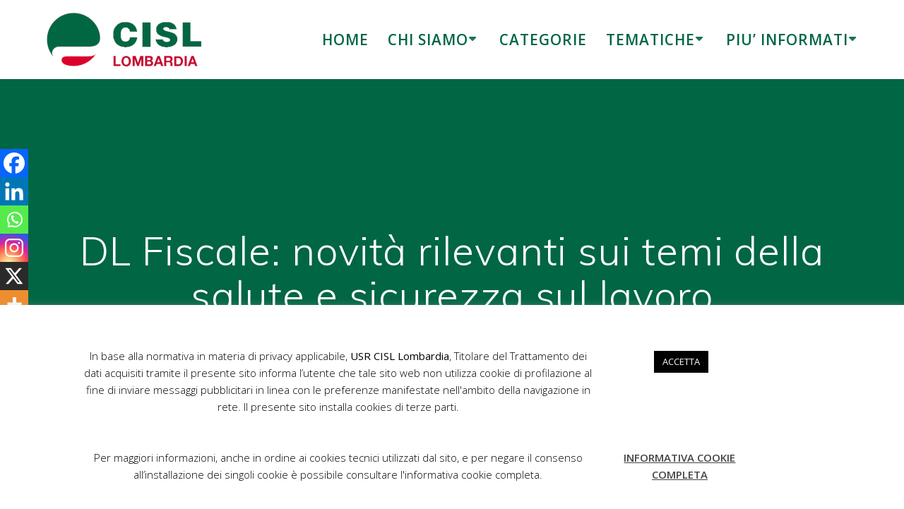

--- FILE ---
content_type: text/html; charset=UTF-8
request_url: https://www.lombardia.cisl.it/dl-fiscale-novita-rilevanti-sui-temi-della-salute-e-sicurezza-sul-lavoro/
body_size: 21186
content:
<!DOCTYPE html>
<html lang="it-IT">
<head>
    <meta charset="UTF-8">
    <meta name="viewport" content="width=device-width, initial-scale=1">
    <link rel="profile" href="http://gmpg.org/xfn/11">

	    <script>
        (function (exports, d) {
            var _isReady = false,
                _event,
                _fns = [];

            function onReady(event) {
                d.removeEventListener("DOMContentLoaded", onReady);
                _isReady = true;
                _event = event;
                _fns.forEach(function (_fn) {
                    var fn = _fn[0],
                        context = _fn[1];
                    fn.call(context || exports, window.jQuery);
                });
            }

            function onReadyIe(event) {
                if (d.readyState === "complete") {
                    d.detachEvent("onreadystatechange", onReadyIe);
                    _isReady = true;
                    _event = event;
                    _fns.forEach(function (_fn) {
                        var fn = _fn[0],
                            context = _fn[1];
                        fn.call(context || exports, event);
                    });
                }
            }

            d.addEventListener && d.addEventListener("DOMContentLoaded", onReady) ||
            d.attachEvent && d.attachEvent("onreadystatechange", onReadyIe);

            function domReady(fn, context) {
                if (_isReady) {
                    fn.call(context, _event);
                }

                _fns.push([fn, context]);
            }

            exports.mesmerizeDomReady = domReady;
        })(window, document);
    </script>
	<title>DL Fiscale: novità rilevanti sui temi della salute e sicurezza sul lavoro &#8211; CISL Lombardia</title>
<meta name='robots' content='max-image-preview:large' />
<script type="text/javascript">
/* <![CDATA[ */
window.koko_analytics = {"url":"https:\/\/www.lombardia.cisl.it\/koko-analytics-collect.php","site_url":"https:\/\/www.lombardia.cisl.it","post_id":28854,"path":"\/dl-fiscale-novita-rilevanti-sui-temi-della-salute-e-sicurezza-sul-lavoro\/","method":"cookie","use_cookie":true};
/* ]]> */
</script>
<link rel='dns-prefetch' href='//cdn.jsdelivr.net' />
<link rel='dns-prefetch' href='//fonts.googleapis.com' />
<link rel="alternate" type="application/rss+xml" title="CISL Lombardia &raquo; Feed" href="https://www.lombardia.cisl.it/feed/" />
<link rel="alternate" type="application/rss+xml" title="CISL Lombardia &raquo; Feed dei commenti" href="https://www.lombardia.cisl.it/comments/feed/" />
<link rel="alternate" title="oEmbed (JSON)" type="application/json+oembed" href="https://www.lombardia.cisl.it/wp-json/oembed/1.0/embed?url=https%3A%2F%2Fwww.lombardia.cisl.it%2Fdl-fiscale-novita-rilevanti-sui-temi-della-salute-e-sicurezza-sul-lavoro%2F" />
<link rel="alternate" title="oEmbed (XML)" type="text/xml+oembed" href="https://www.lombardia.cisl.it/wp-json/oembed/1.0/embed?url=https%3A%2F%2Fwww.lombardia.cisl.it%2Fdl-fiscale-novita-rilevanti-sui-temi-della-salute-e-sicurezza-sul-lavoro%2F&#038;format=xml" />
<style id='wp-img-auto-sizes-contain-inline-css' type='text/css'>
img:is([sizes=auto i],[sizes^="auto," i]){contain-intrinsic-size:3000px 1500px}
/*# sourceURL=wp-img-auto-sizes-contain-inline-css */
</style>
<link rel='stylesheet' id='embed-pdf-viewer-css' href='https://www.lombardia.cisl.it/wp-content/plugins/embed-pdf-viewer/css/embed-pdf-viewer.css?ver=2.4.6' type='text/css' media='screen' />
<link rel='stylesheet' id='pt-cv-public-style-css' href='https://www.lombardia.cisl.it/wp-content/plugins/content-views-query-and-display-post-page/public/assets/css/cv.css?ver=4.2.1' type='text/css' media='all' />
<style id='wp-emoji-styles-inline-css' type='text/css'>

	img.wp-smiley, img.emoji {
		display: inline !important;
		border: none !important;
		box-shadow: none !important;
		height: 1em !important;
		width: 1em !important;
		margin: 0 0.07em !important;
		vertical-align: -0.1em !important;
		background: none !important;
		padding: 0 !important;
	}
/*# sourceURL=wp-emoji-styles-inline-css */
</style>
<style id='wp-block-library-inline-css' type='text/css'>
:root{--wp-block-synced-color:#7a00df;--wp-block-synced-color--rgb:122,0,223;--wp-bound-block-color:var(--wp-block-synced-color);--wp-editor-canvas-background:#ddd;--wp-admin-theme-color:#007cba;--wp-admin-theme-color--rgb:0,124,186;--wp-admin-theme-color-darker-10:#006ba1;--wp-admin-theme-color-darker-10--rgb:0,107,160.5;--wp-admin-theme-color-darker-20:#005a87;--wp-admin-theme-color-darker-20--rgb:0,90,135;--wp-admin-border-width-focus:2px}@media (min-resolution:192dpi){:root{--wp-admin-border-width-focus:1.5px}}.wp-element-button{cursor:pointer}:root .has-very-light-gray-background-color{background-color:#eee}:root .has-very-dark-gray-background-color{background-color:#313131}:root .has-very-light-gray-color{color:#eee}:root .has-very-dark-gray-color{color:#313131}:root .has-vivid-green-cyan-to-vivid-cyan-blue-gradient-background{background:linear-gradient(135deg,#00d084,#0693e3)}:root .has-purple-crush-gradient-background{background:linear-gradient(135deg,#34e2e4,#4721fb 50%,#ab1dfe)}:root .has-hazy-dawn-gradient-background{background:linear-gradient(135deg,#faaca8,#dad0ec)}:root .has-subdued-olive-gradient-background{background:linear-gradient(135deg,#fafae1,#67a671)}:root .has-atomic-cream-gradient-background{background:linear-gradient(135deg,#fdd79a,#004a59)}:root .has-nightshade-gradient-background{background:linear-gradient(135deg,#330968,#31cdcf)}:root .has-midnight-gradient-background{background:linear-gradient(135deg,#020381,#2874fc)}:root{--wp--preset--font-size--normal:16px;--wp--preset--font-size--huge:42px}.has-regular-font-size{font-size:1em}.has-larger-font-size{font-size:2.625em}.has-normal-font-size{font-size:var(--wp--preset--font-size--normal)}.has-huge-font-size{font-size:var(--wp--preset--font-size--huge)}.has-text-align-center{text-align:center}.has-text-align-left{text-align:left}.has-text-align-right{text-align:right}.has-fit-text{white-space:nowrap!important}#end-resizable-editor-section{display:none}.aligncenter{clear:both}.items-justified-left{justify-content:flex-start}.items-justified-center{justify-content:center}.items-justified-right{justify-content:flex-end}.items-justified-space-between{justify-content:space-between}.screen-reader-text{border:0;clip-path:inset(50%);height:1px;margin:-1px;overflow:hidden;padding:0;position:absolute;width:1px;word-wrap:normal!important}.screen-reader-text:focus{background-color:#ddd;clip-path:none;color:#444;display:block;font-size:1em;height:auto;left:5px;line-height:normal;padding:15px 23px 14px;text-decoration:none;top:5px;width:auto;z-index:100000}html :where(.has-border-color){border-style:solid}html :where([style*=border-top-color]){border-top-style:solid}html :where([style*=border-right-color]){border-right-style:solid}html :where([style*=border-bottom-color]){border-bottom-style:solid}html :where([style*=border-left-color]){border-left-style:solid}html :where([style*=border-width]){border-style:solid}html :where([style*=border-top-width]){border-top-style:solid}html :where([style*=border-right-width]){border-right-style:solid}html :where([style*=border-bottom-width]){border-bottom-style:solid}html :where([style*=border-left-width]){border-left-style:solid}html :where(img[class*=wp-image-]){height:auto;max-width:100%}:where(figure){margin:0 0 1em}html :where(.is-position-sticky){--wp-admin--admin-bar--position-offset:var(--wp-admin--admin-bar--height,0px)}@media screen and (max-width:600px){html :where(.is-position-sticky){--wp-admin--admin-bar--position-offset:0px}}

/*# sourceURL=wp-block-library-inline-css */
</style><style id='wp-block-paragraph-inline-css' type='text/css'>
.is-small-text{font-size:.875em}.is-regular-text{font-size:1em}.is-large-text{font-size:2.25em}.is-larger-text{font-size:3em}.has-drop-cap:not(:focus):first-letter{float:left;font-size:8.4em;font-style:normal;font-weight:100;line-height:.68;margin:.05em .1em 0 0;text-transform:uppercase}body.rtl .has-drop-cap:not(:focus):first-letter{float:none;margin-left:.1em}p.has-drop-cap.has-background{overflow:hidden}:root :where(p.has-background){padding:1.25em 2.375em}:where(p.has-text-color:not(.has-link-color)) a{color:inherit}p.has-text-align-left[style*="writing-mode:vertical-lr"],p.has-text-align-right[style*="writing-mode:vertical-rl"]{rotate:180deg}
/*# sourceURL=https://www.lombardia.cisl.it/wp-includes/blocks/paragraph/style.min.css */
</style>
<style id='wp-block-separator-inline-css' type='text/css'>
@charset "UTF-8";.wp-block-separator{border:none;border-top:2px solid}:root :where(.wp-block-separator.is-style-dots){height:auto;line-height:1;text-align:center}:root :where(.wp-block-separator.is-style-dots):before{color:currentColor;content:"···";font-family:serif;font-size:1.5em;letter-spacing:2em;padding-left:2em}.wp-block-separator.is-style-dots{background:none!important;border:none!important}
/*# sourceURL=https://www.lombardia.cisl.it/wp-includes/blocks/separator/style.min.css */
</style>
<style id='global-styles-inline-css' type='text/css'>
:root{--wp--preset--aspect-ratio--square: 1;--wp--preset--aspect-ratio--4-3: 4/3;--wp--preset--aspect-ratio--3-4: 3/4;--wp--preset--aspect-ratio--3-2: 3/2;--wp--preset--aspect-ratio--2-3: 2/3;--wp--preset--aspect-ratio--16-9: 16/9;--wp--preset--aspect-ratio--9-16: 9/16;--wp--preset--color--black: #000000;--wp--preset--color--cyan-bluish-gray: #abb8c3;--wp--preset--color--white: #ffffff;--wp--preset--color--pale-pink: #f78da7;--wp--preset--color--vivid-red: #cf2e2e;--wp--preset--color--luminous-vivid-orange: #ff6900;--wp--preset--color--luminous-vivid-amber: #fcb900;--wp--preset--color--light-green-cyan: #7bdcb5;--wp--preset--color--vivid-green-cyan: #00d084;--wp--preset--color--pale-cyan-blue: #8ed1fc;--wp--preset--color--vivid-cyan-blue: #0693e3;--wp--preset--color--vivid-purple: #9b51e0;--wp--preset--gradient--vivid-cyan-blue-to-vivid-purple: linear-gradient(135deg,rgb(6,147,227) 0%,rgb(155,81,224) 100%);--wp--preset--gradient--light-green-cyan-to-vivid-green-cyan: linear-gradient(135deg,rgb(122,220,180) 0%,rgb(0,208,130) 100%);--wp--preset--gradient--luminous-vivid-amber-to-luminous-vivid-orange: linear-gradient(135deg,rgb(252,185,0) 0%,rgb(255,105,0) 100%);--wp--preset--gradient--luminous-vivid-orange-to-vivid-red: linear-gradient(135deg,rgb(255,105,0) 0%,rgb(207,46,46) 100%);--wp--preset--gradient--very-light-gray-to-cyan-bluish-gray: linear-gradient(135deg,rgb(238,238,238) 0%,rgb(169,184,195) 100%);--wp--preset--gradient--cool-to-warm-spectrum: linear-gradient(135deg,rgb(74,234,220) 0%,rgb(151,120,209) 20%,rgb(207,42,186) 40%,rgb(238,44,130) 60%,rgb(251,105,98) 80%,rgb(254,248,76) 100%);--wp--preset--gradient--blush-light-purple: linear-gradient(135deg,rgb(255,206,236) 0%,rgb(152,150,240) 100%);--wp--preset--gradient--blush-bordeaux: linear-gradient(135deg,rgb(254,205,165) 0%,rgb(254,45,45) 50%,rgb(107,0,62) 100%);--wp--preset--gradient--luminous-dusk: linear-gradient(135deg,rgb(255,203,112) 0%,rgb(199,81,192) 50%,rgb(65,88,208) 100%);--wp--preset--gradient--pale-ocean: linear-gradient(135deg,rgb(255,245,203) 0%,rgb(182,227,212) 50%,rgb(51,167,181) 100%);--wp--preset--gradient--electric-grass: linear-gradient(135deg,rgb(202,248,128) 0%,rgb(113,206,126) 100%);--wp--preset--gradient--midnight: linear-gradient(135deg,rgb(2,3,129) 0%,rgb(40,116,252) 100%);--wp--preset--font-size--small: 13px;--wp--preset--font-size--medium: 20px;--wp--preset--font-size--large: 36px;--wp--preset--font-size--x-large: 42px;--wp--preset--spacing--20: 0.44rem;--wp--preset--spacing--30: 0.67rem;--wp--preset--spacing--40: 1rem;--wp--preset--spacing--50: 1.5rem;--wp--preset--spacing--60: 2.25rem;--wp--preset--spacing--70: 3.38rem;--wp--preset--spacing--80: 5.06rem;--wp--preset--shadow--natural: 6px 6px 9px rgba(0, 0, 0, 0.2);--wp--preset--shadow--deep: 12px 12px 50px rgba(0, 0, 0, 0.4);--wp--preset--shadow--sharp: 6px 6px 0px rgba(0, 0, 0, 0.2);--wp--preset--shadow--outlined: 6px 6px 0px -3px rgb(255, 255, 255), 6px 6px rgb(0, 0, 0);--wp--preset--shadow--crisp: 6px 6px 0px rgb(0, 0, 0);}:where(.is-layout-flex){gap: 0.5em;}:where(.is-layout-grid){gap: 0.5em;}body .is-layout-flex{display: flex;}.is-layout-flex{flex-wrap: wrap;align-items: center;}.is-layout-flex > :is(*, div){margin: 0;}body .is-layout-grid{display: grid;}.is-layout-grid > :is(*, div){margin: 0;}:where(.wp-block-columns.is-layout-flex){gap: 2em;}:where(.wp-block-columns.is-layout-grid){gap: 2em;}:where(.wp-block-post-template.is-layout-flex){gap: 1.25em;}:where(.wp-block-post-template.is-layout-grid){gap: 1.25em;}.has-black-color{color: var(--wp--preset--color--black) !important;}.has-cyan-bluish-gray-color{color: var(--wp--preset--color--cyan-bluish-gray) !important;}.has-white-color{color: var(--wp--preset--color--white) !important;}.has-pale-pink-color{color: var(--wp--preset--color--pale-pink) !important;}.has-vivid-red-color{color: var(--wp--preset--color--vivid-red) !important;}.has-luminous-vivid-orange-color{color: var(--wp--preset--color--luminous-vivid-orange) !important;}.has-luminous-vivid-amber-color{color: var(--wp--preset--color--luminous-vivid-amber) !important;}.has-light-green-cyan-color{color: var(--wp--preset--color--light-green-cyan) !important;}.has-vivid-green-cyan-color{color: var(--wp--preset--color--vivid-green-cyan) !important;}.has-pale-cyan-blue-color{color: var(--wp--preset--color--pale-cyan-blue) !important;}.has-vivid-cyan-blue-color{color: var(--wp--preset--color--vivid-cyan-blue) !important;}.has-vivid-purple-color{color: var(--wp--preset--color--vivid-purple) !important;}.has-black-background-color{background-color: var(--wp--preset--color--black) !important;}.has-cyan-bluish-gray-background-color{background-color: var(--wp--preset--color--cyan-bluish-gray) !important;}.has-white-background-color{background-color: var(--wp--preset--color--white) !important;}.has-pale-pink-background-color{background-color: var(--wp--preset--color--pale-pink) !important;}.has-vivid-red-background-color{background-color: var(--wp--preset--color--vivid-red) !important;}.has-luminous-vivid-orange-background-color{background-color: var(--wp--preset--color--luminous-vivid-orange) !important;}.has-luminous-vivid-amber-background-color{background-color: var(--wp--preset--color--luminous-vivid-amber) !important;}.has-light-green-cyan-background-color{background-color: var(--wp--preset--color--light-green-cyan) !important;}.has-vivid-green-cyan-background-color{background-color: var(--wp--preset--color--vivid-green-cyan) !important;}.has-pale-cyan-blue-background-color{background-color: var(--wp--preset--color--pale-cyan-blue) !important;}.has-vivid-cyan-blue-background-color{background-color: var(--wp--preset--color--vivid-cyan-blue) !important;}.has-vivid-purple-background-color{background-color: var(--wp--preset--color--vivid-purple) !important;}.has-black-border-color{border-color: var(--wp--preset--color--black) !important;}.has-cyan-bluish-gray-border-color{border-color: var(--wp--preset--color--cyan-bluish-gray) !important;}.has-white-border-color{border-color: var(--wp--preset--color--white) !important;}.has-pale-pink-border-color{border-color: var(--wp--preset--color--pale-pink) !important;}.has-vivid-red-border-color{border-color: var(--wp--preset--color--vivid-red) !important;}.has-luminous-vivid-orange-border-color{border-color: var(--wp--preset--color--luminous-vivid-orange) !important;}.has-luminous-vivid-amber-border-color{border-color: var(--wp--preset--color--luminous-vivid-amber) !important;}.has-light-green-cyan-border-color{border-color: var(--wp--preset--color--light-green-cyan) !important;}.has-vivid-green-cyan-border-color{border-color: var(--wp--preset--color--vivid-green-cyan) !important;}.has-pale-cyan-blue-border-color{border-color: var(--wp--preset--color--pale-cyan-blue) !important;}.has-vivid-cyan-blue-border-color{border-color: var(--wp--preset--color--vivid-cyan-blue) !important;}.has-vivid-purple-border-color{border-color: var(--wp--preset--color--vivid-purple) !important;}.has-vivid-cyan-blue-to-vivid-purple-gradient-background{background: var(--wp--preset--gradient--vivid-cyan-blue-to-vivid-purple) !important;}.has-light-green-cyan-to-vivid-green-cyan-gradient-background{background: var(--wp--preset--gradient--light-green-cyan-to-vivid-green-cyan) !important;}.has-luminous-vivid-amber-to-luminous-vivid-orange-gradient-background{background: var(--wp--preset--gradient--luminous-vivid-amber-to-luminous-vivid-orange) !important;}.has-luminous-vivid-orange-to-vivid-red-gradient-background{background: var(--wp--preset--gradient--luminous-vivid-orange-to-vivid-red) !important;}.has-very-light-gray-to-cyan-bluish-gray-gradient-background{background: var(--wp--preset--gradient--very-light-gray-to-cyan-bluish-gray) !important;}.has-cool-to-warm-spectrum-gradient-background{background: var(--wp--preset--gradient--cool-to-warm-spectrum) !important;}.has-blush-light-purple-gradient-background{background: var(--wp--preset--gradient--blush-light-purple) !important;}.has-blush-bordeaux-gradient-background{background: var(--wp--preset--gradient--blush-bordeaux) !important;}.has-luminous-dusk-gradient-background{background: var(--wp--preset--gradient--luminous-dusk) !important;}.has-pale-ocean-gradient-background{background: var(--wp--preset--gradient--pale-ocean) !important;}.has-electric-grass-gradient-background{background: var(--wp--preset--gradient--electric-grass) !important;}.has-midnight-gradient-background{background: var(--wp--preset--gradient--midnight) !important;}.has-small-font-size{font-size: var(--wp--preset--font-size--small) !important;}.has-medium-font-size{font-size: var(--wp--preset--font-size--medium) !important;}.has-large-font-size{font-size: var(--wp--preset--font-size--large) !important;}.has-x-large-font-size{font-size: var(--wp--preset--font-size--x-large) !important;}
/*# sourceURL=global-styles-inline-css */
</style>

<style id='classic-theme-styles-inline-css' type='text/css'>
/*! This file is auto-generated */
.wp-block-button__link{color:#fff;background-color:#32373c;border-radius:9999px;box-shadow:none;text-decoration:none;padding:calc(.667em + 2px) calc(1.333em + 2px);font-size:1.125em}.wp-block-file__button{background:#32373c;color:#fff;text-decoration:none}
/*# sourceURL=/wp-includes/css/classic-themes.min.css */
</style>
<link rel='stylesheet' id='cookie-law-info-css' href='https://www.lombardia.cisl.it/wp-content/plugins/cookie-law-info/legacy/public/css/cookie-law-info-public.css?ver=3.3.9' type='text/css' media='all' />
<link rel='stylesheet' id='cookie-law-info-gdpr-css' href='https://www.lombardia.cisl.it/wp-content/plugins/cookie-law-info/legacy/public/css/cookie-law-info-gdpr.css?ver=3.3.9' type='text/css' media='all' />
<link rel='stylesheet' id='plyr-css-css' href='https://www.lombardia.cisl.it/wp-content/plugins/easy-video-player/lib/plyr.css' type='text/css' media='all' />
<link rel='stylesheet' id='bootstrap-style-css' href='https://cdn.jsdelivr.net/npm/bootstrap@5.2.3/dist/css/bootstrap.min.css' type='text/css' media='all' />
<link rel='stylesheet' id='mesmerize-style-css' href='https://www.lombardia.cisl.it/wp-content/themes/mesmerize/style.min.css?ver=1.6.143' type='text/css' media='all' />
<style id='mesmerize-style-inline-css' type='text/css'>
img.logo.dark, img.custom-logo{width:auto;max-height:80px !important;}
/** cached kirki style */.header.color-overlay:after{filter:invert(0%) ;}.header-homepage .header-description-row{padding-top:14%;padding-bottom:14%;}.inner-header-description{padding-top:8%;padding-bottom:8%;}@media screen and (max-width:767px){.header-homepage .header-description-row{padding-top:10%;padding-bottom:10%;}}@media only screen and (min-width: 768px){.header-content .align-holder{width:85%!important;}.inner-header-description{text-align:center!important;}}
/*# sourceURL=mesmerize-style-inline-css */
</style>
<link rel='stylesheet' id='mesmerize-style-bundle-css' href='https://www.lombardia.cisl.it/wp-content/themes/mesmerize/assets/css/theme.bundle.min.css?ver=1.6.143' type='text/css' media='all' />
<link rel='stylesheet' id='mesmerize-fonts-css' href="" data-href='https://fonts.googleapis.com/css?family=Open+Sans%3A300%2C400%2C600%2C700%7CMuli%3A300%2C300italic%2C400%2C400italic%2C600%2C600italic%2C700%2C700italic%2C900%2C900italic%7CPlayfair+Display%3A400%2C400italic%2C700%2C700italic&#038;subset=latin%2Clatin-ext&#038;display=swap' type='text/css' media='all' />
<link rel='stylesheet' id='tablepress-default-css' href='https://www.lombardia.cisl.it/wp-content/plugins/tablepress/css/build/default.css?ver=3.2.6' type='text/css' media='all' />
<link rel='stylesheet' id='heateor_sss_frontend_css-css' href='https://www.lombardia.cisl.it/wp-content/plugins/sassy-social-share/public/css/sassy-social-share-public.css?ver=3.3.79' type='text/css' media='all' />
<style id='heateor_sss_frontend_css-inline-css' type='text/css'>
.heateor_sss_button_instagram span.heateor_sss_svg,a.heateor_sss_instagram span.heateor_sss_svg{background:radial-gradient(circle at 30% 107%,#fdf497 0,#fdf497 5%,#fd5949 45%,#d6249f 60%,#285aeb 90%)}.heateor_sss_horizontal_sharing .heateor_sss_svg,.heateor_sss_standard_follow_icons_container .heateor_sss_svg{color:#fff;border-width:0px;border-style:solid;border-color:transparent}.heateor_sss_horizontal_sharing .heateorSssTCBackground{color:#666}.heateor_sss_horizontal_sharing span.heateor_sss_svg:hover,.heateor_sss_standard_follow_icons_container span.heateor_sss_svg:hover{border-color:transparent;}.heateor_sss_vertical_sharing span.heateor_sss_svg,.heateor_sss_floating_follow_icons_container span.heateor_sss_svg{color:#fff;border-width:0px;border-style:solid;border-color:transparent;}.heateor_sss_vertical_sharing .heateorSssTCBackground{color:#666;}.heateor_sss_vertical_sharing span.heateor_sss_svg:hover,.heateor_sss_floating_follow_icons_container span.heateor_sss_svg:hover{border-color:transparent;}@media screen and (max-width:783px) {.heateor_sss_vertical_sharing{display:none!important}}div.heateor_sss_mobile_footer{display:none;}@media screen and (max-width:783px){div.heateor_sss_bottom_sharing .heateorSssTCBackground{background-color:white}div.heateor_sss_bottom_sharing{width:100%!important;left:0!important;}div.heateor_sss_bottom_sharing a{width:16.666666666667% !important;}div.heateor_sss_bottom_sharing .heateor_sss_svg{width: 100% !important;}div.heateor_sss_bottom_sharing div.heateorSssTotalShareCount{font-size:1em!important;line-height:28px!important}div.heateor_sss_bottom_sharing div.heateorSssTotalShareText{font-size:.7em!important;line-height:0px!important}div.heateor_sss_mobile_footer{display:block;height:40px;}.heateor_sss_bottom_sharing{padding:0!important;display:block!important;width:auto!important;bottom:-2px!important;top: auto!important;}.heateor_sss_bottom_sharing .heateor_sss_square_count{line-height:inherit;}.heateor_sss_bottom_sharing .heateorSssSharingArrow{display:none;}.heateor_sss_bottom_sharing .heateorSssTCBackground{margin-right:1.1em!important}}
/*# sourceURL=heateor_sss_frontend_css-inline-css */
</style>
<script type="text/javascript" src="https://www.lombardia.cisl.it/wp-includes/js/jquery/jquery.min.js?ver=3.7.1" id="jquery-core-js"></script>
<script type="text/javascript" src="https://www.lombardia.cisl.it/wp-includes/js/jquery/jquery-migrate.min.js?ver=3.4.1" id="jquery-migrate-js"></script>
<script type="text/javascript" id="jquery-js-after">
/* <![CDATA[ */
    
        (function () {
            function setHeaderTopSpacing() {

                setTimeout(function() {
                  var headerTop = document.querySelector('.header-top');
                  var headers = document.querySelectorAll('.header-wrapper .header,.header-wrapper .header-homepage');

                  for (var i = 0; i < headers.length; i++) {
                      var item = headers[i];
                      item.style.paddingTop = headerTop.getBoundingClientRect().height + "px";
                  }

                    var languageSwitcher = document.querySelector('.mesmerize-language-switcher');

                    if(languageSwitcher){
                        languageSwitcher.style.top = "calc( " +  headerTop.getBoundingClientRect().height + "px + 1rem)" ;
                    }
                    
                }, 100);

             
            }

            window.addEventListener('resize', setHeaderTopSpacing);
            window.mesmerizeSetHeaderTopSpacing = setHeaderTopSpacing
            mesmerizeDomReady(setHeaderTopSpacing);
        })();
    
    
//# sourceURL=jquery-js-after
/* ]]> */
</script>
<script type="text/javascript" id="cookie-law-info-js-extra">
/* <![CDATA[ */
var Cli_Data = {"nn_cookie_ids":[],"cookielist":[],"non_necessary_cookies":[],"ccpaEnabled":"","ccpaRegionBased":"","ccpaBarEnabled":"","strictlyEnabled":["necessary","obligatoire"],"ccpaType":"gdpr","js_blocking":"1","custom_integration":"","triggerDomRefresh":"","secure_cookies":""};
var cli_cookiebar_settings = {"animate_speed_hide":"500","animate_speed_show":"500","background":"#fff","border":"#444","border_on":"","button_1_button_colour":"#000","button_1_button_hover":"#000000","button_1_link_colour":"#fff","button_1_as_button":"1","button_1_new_win":"","button_2_button_colour":"#333","button_2_button_hover":"#292929","button_2_link_colour":"#444","button_2_as_button":"","button_2_hidebar":"","button_3_button_colour":"#000","button_3_button_hover":"#000000","button_3_link_colour":"#fff","button_3_as_button":"1","button_3_new_win":"","button_4_button_colour":"#000","button_4_button_hover":"#000000","button_4_link_colour":"#fff","button_4_as_button":"","button_7_button_colour":"#61a229","button_7_button_hover":"#4e8221","button_7_link_colour":"#fff","button_7_as_button":"1","button_7_new_win":"","font_family":"inherit","header_fix":"","notify_animate_hide":"1","notify_animate_show":"","notify_div_id":"#cookie-law-info-bar","notify_position_horizontal":"right","notify_position_vertical":"bottom","scroll_close":"","scroll_close_reload":"","accept_close_reload":"","reject_close_reload":"","showagain_tab":"1","showagain_background":"#fff","showagain_border":"#000","showagain_div_id":"#cookie-law-info-again","showagain_x_position":"100px","text":"#000","show_once_yn":"","show_once":"10000","logging_on":"","as_popup":"","popup_overlay":"1","bar_heading_text":"","cookie_bar_as":"banner","popup_showagain_position":"bottom-right","widget_position":"left"};
var log_object = {"ajax_url":"https://www.lombardia.cisl.it/wp-admin/admin-ajax.php"};
//# sourceURL=cookie-law-info-js-extra
/* ]]> */
</script>
<script type="text/javascript" src="https://www.lombardia.cisl.it/wp-content/plugins/cookie-law-info/legacy/public/js/cookie-law-info-public.js?ver=3.3.9" id="cookie-law-info-js"></script>
<script type="text/javascript" id="plyr-js-js-extra">
/* <![CDATA[ */
var easy_video_player = {"plyr_iconUrl":"https://www.lombardia.cisl.it/wp-content/plugins/easy-video-player/lib/plyr.svg","plyr_blankVideo":"https://www.lombardia.cisl.it/wp-content/plugins/easy-video-player/lib/blank.mp4"};
//# sourceURL=plyr-js-js-extra
/* ]]> */
</script>
<script type="text/javascript" src="https://www.lombardia.cisl.it/wp-content/plugins/easy-video-player/lib/plyr.js" id="plyr-js-js"></script>
<link rel="https://api.w.org/" href="https://www.lombardia.cisl.it/wp-json/" /><link rel="alternate" title="JSON" type="application/json" href="https://www.lombardia.cisl.it/wp-json/wp/v2/posts/28854" /><link rel="EditURI" type="application/rsd+xml" title="RSD" href="https://www.lombardia.cisl.it/xmlrpc.php?rsd" />

<link rel="canonical" href="https://www.lombardia.cisl.it/dl-fiscale-novita-rilevanti-sui-temi-della-salute-e-sicurezza-sul-lavoro/" />
<link rel='shortlink' href='https://www.lombardia.cisl.it/?p=28854' />
 <style> #h5vpQuickPlayer { width: 100%; max-width: 100%; margin: 0 auto; } </style> 	<style>
		
		#panel-tesseramento {
			background-color: rgba(198, 12, 48, 1.0) !important;	
			color: rgba(255, 255, 255, 0.7);
		}
			
		#panel-tesseramento h2 {	
			color: rgba(255, 255, 255, 1.0);
		}
			
		#panel-tesseramento h5 {	
			color: rgba(255, 255, 255, 1.0);
		}
		
	</style>
	<style>
		
		#panel-ultime-notizie a.button {
			color: rgba(255, 255, 255, 1.0);	
			border: 1px solid #006643;	
			background-color: #006643;
		}
		
		#panel-ultime-notizie div.row div.card {
			color: #454545;
		}
			
		#panel-ultime-notizie a.read-more, #panel-ultime-notizie a.read-more:hover {	
			text-decoration: none;
			color: #FFFFFF;
			background-color:  rgba(198, 12, 48, 0.7);
			padding: 5px;
			border-radius: 3px;
			margin: 5px;
		}
		
	</style>
	<style>
			
		.copyright{
			display: none;
		}	
		
	</style>
	<style>	
			
		.header-wrapper {
			background-color: #787878;	
		}
			
		#slider-hero {
			height: 700px; 	
		}
			
		#slider-hero .carousel-inner{
			background-color: #454545; 
			height: 700px; 	
			overflow: hidden;
			position: relative;
		}
			
		#slider-hero .carousel-item{
			height: 100%; 	
			overflow: hidden;
			position: relative;
		}
			
		#slider-hero .carousel-item img{
			opacity: 40%;
		}	
			
		#slider-hero .carousel-item h5{
			color: #FFFFFF;
			font-size: 4.0rem;
			line-height: 4.3rem;
		}
			
		#slider-hero .carousel-item carousel-caption{
			bottom: 60px;
		}
		
	</style>
	<style>
			
		.header-homepage {
			padding-top: 0px !important;
		}
			
		.header-wrapper {
			margin-top: 110px;	
			background-color: #006643;
		}	
					
		.header {	
			background-color: #006643;
		}
			
		.navigation-bar.coloured-nav {
			background-color: #FFFFFF;		
		}
			
		#main_menu {
			border-width: 0px;
		}
			
		#main_menu li a {
			color: #006643;		
			font-size: 1.3em;
		}
			
		#main_menu li a:hover {
			color: #C60C30;	
		}	
			
		#sliderHero {
			height: 800px;	
		}
		
	</style>
	<style>
		
		#panel-contatti {
			padding: 10px 10px;
			background-color: rgba(198, 12, 48, 1.0) !important;	
			color: rgba(255, 255, 255, 0.7);
		}
			
		#panel-contatti h4 {
			font-family: arial;
			font-size: bold;
			font-size: 1.5rem;
			color: rgba(255, 255, 255, 1.0);
			letter-spacing: 3px;
			display: inline-block;
			margin-right: 20px;
		}
			
		#panel-contatti h5 {
			font-family: arial;
			font-size: 1.8rem;
			color: rgba(255, 255, 255, 1.0);
			letter-spacing: 3px;
			font-size: normal;
			display: inline-block;
			margin-right: 20px;
		}
			
		#panel-contatti a {
			font-family: arial;
			font-size: bold;
			font-size: 1.5rem;
			color: rgba(255, 255, 255, 1.0);
			text-decoration: none;
			margin: 5px;
		}
			
		#panel-contatti .dashicons {
			font-size: 1.5rem;
			color: rgba(255, 255, 255, 1.0);
			text-decoration: none;
			margin: 5px;
			text-align: right;
		}
			
		#panel-contatti .panel-contacts-icon {
			text-align: right;
		}	
			
		#panel-contatti .panel-contacts-mail {
			text-align: left;
		}
		
	</style>
	<style>
		
		#panel-associazioni-partner {
			background-color: rgba(0, 102, 67, 0.7) !important;
			color: rgba(255, 255, 255, 0.7);
		}
		
		#panel-associazioni-partner .card {
			border-radius: 15px;
		}
		
		#panel-associazioni-partner .card img{
			border-radius: 15px 15px 0px 0px;
		}
			
		#panel-associazioni-partner a.link, #panel-associazioni-partner a.link:hover {	
			text-decoration: none;
			color: #FFFFFF;
			background-color:  rgba(0, 102, 67, 0.7);
			padding: 10px;
			border-radius: 5px;
			margin: 5px;
		}
		
		#panel-associazioni-partner .section-title-col h2 {
			color:  rgba(255, 255, 255, 1.0);
		}
		
		#panel-associazioni-partner .section-title-col p {
			color:  rgba(235, 235, 235, 1.0);
		}
		
	</style>
	<style>
		
		#panel-territori {
			background-color: rgba(255, 255, 255, 1.0) !important;
			color: #454545;
		}
		
		#panel-territori .card {
			border-radius: 15px;
		}
		
		#panel-territori .card img{
			border-radius: 15px 15px 0px 0px;
		}
			
		#panel-territori a.link, #territori a.link:hover {	
			text-decoration: none;
			color: #FFFFFF;
			background-color:  rgba(0, 102, 67, 0.7);
			padding: 10px;
			border-radius: 5px;
			margin: 5px;
		}
		
		#panel-territori .section-title-col h2 {
			color:  rgba(255, 255, 255, 1.0);
		}
		
		#panel-territori .section-title-col p {
			color:  rgba(235, 235, 235, 1.0);
		}
		
	</style>
	<style>	

		body {
			color: #454545;
		}
		
		.footer-content-lists .footer-content {
			background-color: #006643;	
		}			
			
		.coloured-nav ul.dropdown-menu.active-line-bottom>.current-menu-item>a, .coloured-nav ul.dropdown-menu.active-line-bottom>.current_page_item>a, .coloured-nav ul.dropdown-menu.default>.current-menu-item>a, .coloured-nav ul.dropdown-menu.default>.current_page_item>a, .fixto-fixed ul.dropdown-menu.active-line-bottom>.current-menu-item>a, .fixto-fixed ul.dropdown-menu.active-line-bottom>.current_page_item>a, .fixto-fixed ul.dropdown-menu.default>.current-menu-item>a, .fixto-fixed ul.dropdown-menu.default>.current_page_item>a {
   			border-bottom: 3px solid #006643;
		}
		
		.navigation-bar.fixto-fixed{
			transform: none;
		}
		
		.post-content-single h2{
			color: #454545;
		}
		
	</style>
	<style>
		
		#panel-rete-assistenza-consulenza {
			background-color: rgba(255, 255, 255, 0.7) !important;
			color: rgba(69, 69, 69, 1.0);
		}
		
		#panel-rete-assistenza-consulenza .card {
			border-radius: 15px;
		}
		
		#panel-rete-assistenza-consulenza .card img{
			border-radius: 15px 15px 0px 0px;
		}
			
		#panel-rete-assistenza-consulenza a.link, #rete-assistenza-consulenza a.link:hover {	
			text-decoration: none;
			color: #FFFFFF;
			background-color:  rgba(0, 102, 67, 0.7);
			padding: 10px;
			border-radius: 5px;
			margin: 5px;
		}
		
		#panel-rete-assistenza-consulenza .section-title-col h2 {
			color: rgba(69, 69, 69, 1.0);
		}
		
		#panel-rete-assistenza-consulenza .section-title-col p {
			color: rgba(69, 69, 69, 1.0);
		}
		
	</style>
	<style>
		
		#panel-inas {
			background-color: rgba(255, 255, 255, 1.0) !important;	
			color: rgba(100, 100, 100, 1.0);
		}
			
		#panel-inas h2 {	
			color: rgba(0, 102, 67, 0.7);
		}
			
		#panel-inas h3 {	
			outline-width: 0px !important;
		}
			
		#panel-inas h5 {	
			color: rgba(100, 100, 100, 1.0);
			font-size: 1.25rem;
		}
			
		#panel-inas a.link, #panel-inas a.link:hover {	
			text-decoration: none;
			color: #FFFFFF;
			background-color:  rgba(198, 12, 48, 0.7);
			padding: 5px;
			border-radius: 3px;
			margin: 5px;
		}
		
	</style>
	<style>
		
		#panel-caf {
			background-color: rgba(0, 102, 67, 0.7) !important;	
			color: rgba(255, 255, 255, 0.7);
		}
			
		#panel-caf h2 {	
			color: rgba(255, 255, 255, 1.0);
		}
			
		#panel-caf h3 {	
			outline-width: 0px !important;
		}
			
		#panel-caf h5 {	
			color: rgba(255, 255, 255, 1.0);
		}
			
		#panel-caf a.link, #panel-caf a.link:hover {	
			text-decoration: none;
			background-color: #FFFFFF;
			color: rgba(0, 102, 67, 0.7) !important;	
			border-color:  rgba(198, 12, 48, 0.9);
			border-radius: 5px;
			padding: 5px;
			margin: 5px;
		}
			
		#panel-caf div.bg-image {	
			border-top-right-radius: 20px;
			border-bottom-right-radius: 20px;
		}
		
	</style>
	<style>
			
		.row.segretario-generale {
			margin-bottom: 40px;
		}
			
		.segretario-generale .card {
			color: rgba(198, 12, 48, 1.0);	
			background-color: rgba(198, 12, 48, 0.0);		
			border-radius: 10px;
			padding: 20px;
		}
			
		.segretario-generale .card img{		
			border-radius: 10px 10px 0px 0px;
		}
			
		.row.segretario-generale-aggiunto {
			margin-bottom: 40px;
		}
			
		.segretario-generale-aggiunto .card {
			color: rgba(198, 12, 48, 1.0);	
			background-color: rgba(198, 12, 48, 0.0);		
			border-radius: 10px;
			padding: 20px;
		}
			
		.segretario-generale-aggiunto .card img{		
			border-radius: 10px 10px 0px 0px;
		}
			
		.segretario-territoriale .card {
			color: rgba(198, 12, 48, 1.0);	
			background-color: rgba(198, 12, 48, 0.0);		
			border-radius: 10px;
			padding: 20px;
		}
			
		.segretario-territoriale .card img{		
			border-radius: 10px 10px 0px 0px;
		}
		
	</style>
	<style>	

		#bar-province-social-links {
			width: 100%;
			position: fixed;
			left: 0;
			background-color: #006643;
			color: #FFFFFF;
			padding-bottom: 5px;
			padding-top: 5px;
			text-transform: uppercase;
			font-weight: bold;
		}	
		
		#bar-province-social-links a {
		}
		
		#bar-province-social-links i {
			color: #FFFFFF;
			text-align: center;
			margin-right: 20px;
		}
		
	</style>
	<style>
			
		#panel-proposta-legge-2023 {
			background-color: rgba(0, 102, 67, 0.7) !important;	
			color: rgba(255, 255, 255, 0.7);
		}
		
		#panel-proposta-legge-2023 .border-color1 {
			border-color: #FFFFFF;
		}
		
		#panel-proposta-legge-2023 h2,
		#panel-proposta-legge-2023 h3,
		#panel-proposta-legge-2023 h4,
		#panel-proposta-legge-2023 h5,
		#panel-proposta-legge-2023 p {
			color: #FFFFFF;
		}
		
		#panel-proposta-legge-2023 a.button {
			background-color: #FFFFFF;
			color: rgba(0, 102, 67, 0.7);
			border-color: rgba(0, 102, 67, 1.0);
		}
		
	</style>
    <script type="text/javascript" data-name="async-styles">
        (function () {
            var links = document.querySelectorAll('link[data-href]');
            for (var i = 0; i < links.length; i++) {
                var item = links[i];
                item.href = item.getAttribute('data-href')
            }
        })();
    </script>
	<style type="text/css" id="custom-background-css">
body.custom-background { background-color: #f5fafd; }
</style>
	<link rel="icon" href="https://www.lombardia.cisl.it/wp-content/uploads/2022/11/favicon-96x96-1.png" sizes="32x32" />
<link rel="icon" href="https://www.lombardia.cisl.it/wp-content/uploads/2022/11/favicon-96x96-1.png" sizes="192x192" />
<link rel="apple-touch-icon" href="https://www.lombardia.cisl.it/wp-content/uploads/2022/11/favicon-96x96-1.png" />
<meta name="msapplication-TileImage" content="https://www.lombardia.cisl.it/wp-content/uploads/2022/11/favicon-96x96-1.png" />
	<style id="page-content-custom-styles">
			</style>
	        <style data-name="header-shapes">
            .header.color-overlay:after {background:url(https://www.lombardia.cisl.it/wp-content/themes/mesmerize/assets/images/header-shapes/circles.png) center center/ cover no-repeat}        </style>
            <style data-name="background-content-colors">
        .mesmerize-inner-page .page-content,
        .mesmerize-inner-page .content,
        .mesmerize-front-page.mesmerize-content-padding .page-content {
            background-color: #f5fafd;
        }
    </style>
    </head>

<body class="wp-singular post-template-default single single-post postid-28854 single-format-standard custom-background wp-custom-logo wp-theme-mesmerize mesmerize-inner-page">
<style>
.screen-reader-text[href="#page-content"]:focus {
   background-color: #f1f1f1;
   border-radius: 3px;
   box-shadow: 0 0 2px 2px rgba(0, 0, 0, 0.6);
   clip: auto !important;
   clip-path: none;
   color: #21759b;

}
</style>
<a class="skip-link screen-reader-text" href="#page-content">Salta al contenuto</a>

<div  id="page-top" class="header-top">
		<div class="navigation-bar coloured-nav"  data-sticky='0'  data-sticky-mobile='1'  data-sticky-to='top' >
    <div class="navigation-wrapper ">
    	<div class="row basis-auto">
	        <div class="logo_col col-xs col-sm-fit">
	            <a href="https://www.lombardia.cisl.it/" class="logo-link dark" rel="home" itemprop="url"  data-type="group"  data-dynamic-mod="true"><img width="250" height="80" src="https://www.lombardia.cisl.it/wp-content/uploads/2022/11/logo_cisl_lombardia.png" class="logo dark" alt="" itemprop="logo" decoding="async" /></a><a href="https://www.lombardia.cisl.it/" class="custom-logo-link" data-type="group"  data-dynamic-mod="true" rel="home"><img width="250" height="80" src="https://www.lombardia.cisl.it/wp-content/uploads/2022/11/logo_cisl_lombardia.png" class="custom-logo" alt="CISL Lombardia" decoding="async" /></a>	        </div>
	        <div class="main_menu_col col-xs">
	            <div id="mainmenu_container" class="row"><ul id="main_menu" class="simple-menu-items main-menu dropdown-menu"><li id="menu-item-328" class="menu-item menu-item-type-custom menu-item-object-custom menu-item-328"><a href="/">HOME</a></li>
<li id="menu-item-68" class="menu-item menu-item-type-custom menu-item-object-custom menu-item-has-children menu-item-68"><a href="/chi-siamo">CHI SIAMO</a>
<ul class="sub-menu">
	<li id="menu-item-31663" class="menu-item menu-item-type-custom menu-item-object-custom menu-item-31663"><a href="/segreteria-usr-cisl-lombardia/">Segreteria USR</a></li>
	<li id="menu-item-33068" class="menu-item menu-item-type-custom menu-item-object-custom menu-item-33068"><a href="/statuto">Statuto</a></li>
	<li id="menu-item-33079" class="menu-item menu-item-type-custom menu-item-object-custom menu-item-33079"><a href="/regolamento">Regolamento</a></li>
	<li id="menu-item-31825" class="menu-item menu-item-type-custom menu-item-object-custom menu-item-31825"><a href="/bilanci/">BILANCI</a></li>
	<li id="menu-item-31841" class="menu-item menu-item-type-custom menu-item-object-custom menu-item-has-children menu-item-31841"><a href="/tesseramento/">TESSERAMENTO</a>
	<ul class="sub-menu">
		<li id="menu-item-31844" class="menu-item menu-item-type-custom menu-item-object-custom menu-item-31844"><a href="/iscritti/">ISCRITTI</a></li>
	</ul>
</li>
</ul>
</li>
<li id="menu-item-362" class="menu-item menu-item-type-custom menu-item-object-custom menu-item-362"><a href="/categorie/">CATEGORIE</a></li>
<li id="menu-item-104" class="menu-item menu-item-type-custom menu-item-object-custom menu-item-has-children menu-item-104"><a href="#">TEMATICHE</a>
<ul class="sub-menu">
	<li id="menu-item-128" class="menu-item menu-item-type-post_type menu-item-object-page menu-item-has-children menu-item-128"><a href="https://www.lombardia.cisl.it/comunicazione-e-stampa/">COMUNICAZIONE E STAMPA</a>
	<ul class="sub-menu">
		<li id="menu-item-33283" class="menu-item menu-item-type-custom menu-item-object-custom menu-item-33283"><a href="/comunicati-stampa">COMUNICATI STAMPA</a></li>
		<li id="menu-item-33296" class="menu-item menu-item-type-custom menu-item-object-custom menu-item-33296"><a href="/radiolavoro">RADIOLAVORO</a></li>
	</ul>
</li>
	<li id="menu-item-105" class="menu-item menu-item-type-post_type menu-item-object-page menu-item-105"><a href="https://www.lombardia.cisl.it/artigianato/">ARTIGIANATO</a></li>
	<li id="menu-item-26928" class="menu-item menu-item-type-custom menu-item-object-custom menu-item-26928"><a href="/contrattazione/">CONTRATTAZIONE</a></li>
	<li id="menu-item-162" class="menu-item menu-item-type-post_type menu-item-object-page menu-item-162"><a href="https://www.lombardia.cisl.it/coordinamento-donne/">COORDINAMENTO DONNE E DELLE POLITICHE DI GENERE</a></li>
	<li id="menu-item-161" class="menu-item menu-item-type-post_type menu-item-object-page menu-item-161"><a href="https://www.lombardia.cisl.it/fisco/">FISCO</a></li>
	<li id="menu-item-192" class="menu-item menu-item-type-post_type menu-item-object-page menu-item-192"><a href="https://www.lombardia.cisl.it/lavoro-e-formazione/">LAVORO E FORMAZIONE</a></li>
	<li id="menu-item-183" class="menu-item menu-item-type-post_type menu-item-object-page menu-item-183"><a href="https://www.lombardia.cisl.it/organizzazione/">ORGANIZZAZIONE</a></li>
	<li id="menu-item-225" class="menu-item menu-item-type-post_type menu-item-object-page menu-item-225"><a href="https://www.lombardia.cisl.it/relazioni-internazionali/">RELAZIONI INTERNAZIONALI</a></li>
	<li id="menu-item-224" class="menu-item menu-item-type-post_type menu-item-object-page menu-item-224"><a href="https://www.lombardia.cisl.it/riforme-istituzionali/">RIFORME ISTITUZIONALI</a></li>
	<li id="menu-item-268" class="menu-item menu-item-type-post_type menu-item-object-page menu-item-268"><a href="https://www.lombardia.cisl.it/salute-e-sicurezza/">SALUTE E SICUREZZA</a></li>
	<li id="menu-item-269" class="menu-item menu-item-type-post_type menu-item-object-page menu-item-269"><a href="https://www.lombardia.cisl.it/trasporti/">TRASPORTI</a></li>
	<li id="menu-item-280" class="menu-item menu-item-type-post_type menu-item-object-page menu-item-280"><a href="https://www.lombardia.cisl.it/welfare/">WELFARE</a></li>
	<li id="menu-item-31860" class="menu-item menu-item-type-custom menu-item-object-custom menu-item-31860"><a href="https://delegati.lombardia.cisl.it/">DELEGATI</a></li>
</ul>
</li>
<li id="menu-item-286" class="menu-item menu-item-type-custom menu-item-object-custom menu-item-has-children menu-item-286"><a href="#">PIU&#8217; INFORMATI</a>
<ul class="sub-menu">
	<li id="menu-item-31858" class="menu-item menu-item-type-custom menu-item-object-custom menu-item-31858"><a href="https://www.bibliolavoro.it/">BIBLIOLAVORO</a></li>
	<li id="menu-item-4342" class="menu-item menu-item-type-custom menu-item-object-custom menu-item-4342"><a href="http://www.conquistedellavoro.it/">CONQUISTE DEL LAVORO</a></li>
	<li id="menu-item-31898" class="menu-item menu-item-type-custom menu-item-object-custom menu-item-31898"><a href="/euronote/">EURONOTE</a></li>
	<li id="menu-item-4708" class="menu-item menu-item-type-post_type menu-item-object-page menu-item-has-children menu-item-4708"><a href="https://www.lombardia.cisl.it/documenti/">DOCUMENTI</a>
	<ul class="sub-menu">
		<li id="menu-item-4569" class="menu-item menu-item-type-post_type menu-item-object-page menu-item-4569"><a href="https://www.lombardia.cisl.it/libri/">LIBRI</a></li>
		<li id="menu-item-15597" class="menu-item menu-item-type-post_type menu-item-object-page menu-item-15597"><a href="https://www.lombardia.cisl.it/materiali-incontri-e-convegni/">MATERIALI INCONTRI E CONVEGNI</a></li>
		<li id="menu-item-31881" class="menu-item menu-item-type-custom menu-item-object-custom menu-item-31881"><a href="/studi-e-ricerche/">STUDI E RICERCHE</a></li>
		<li id="menu-item-31885" class="menu-item menu-item-type-custom menu-item-object-custom menu-item-31885"><a href="/pubblicazioni/">PUBBLICAZIONI</a></li>
	</ul>
</li>
	<li id="menu-item-31862" class="menu-item menu-item-type-custom menu-item-object-custom menu-item-has-children menu-item-31862"><a href="/spettacoli/">SPETTACOLI</a>
	<ul class="sub-menu">
		<li id="menu-item-31874" class="menu-item menu-item-type-custom menu-item-object-custom menu-item-31874"><a href="/labour-film-festival/">LABOUR FILM FESTIVAL</a></li>
		<li id="menu-item-31864" class="menu-item menu-item-type-custom menu-item-object-custom menu-item-31864"><a href="/cinema-e-lavoro">CINEMA E LAVORO</a></li>
		<li id="menu-item-31871" class="menu-item menu-item-type-custom menu-item-object-custom menu-item-31871"><a href="/i-classici-del-cinema/">I CLASSICI DEL CINEMA</a></li>
	</ul>
</li>
</ul>
</li>
</ul></div>    <a href="#" data-component="offcanvas" data-target="#offcanvas-wrapper" data-direction="right" data-width="300px" data-push="false">
        <div class="bubble"></div>
        <i class="fa fa-bars"></i>
    </a>
    <div id="offcanvas-wrapper" class="hide force-hide  offcanvas-right">
        <div class="offcanvas-top">
            <div class="logo-holder">
                <a href="https://www.lombardia.cisl.it/" class="logo-link dark" rel="home" itemprop="url"  data-type="group"  data-dynamic-mod="true"><img width="250" height="80" src="https://www.lombardia.cisl.it/wp-content/uploads/2022/11/logo_cisl_lombardia.png" class="logo dark" alt="" itemprop="logo" decoding="async" /></a><a href="https://www.lombardia.cisl.it/" class="custom-logo-link" data-type="group"  data-dynamic-mod="true" rel="home"><img width="250" height="80" src="https://www.lombardia.cisl.it/wp-content/uploads/2022/11/logo_cisl_lombardia.png" class="custom-logo" alt="CISL Lombardia" decoding="async" /></a>            </div>
        </div>
        <div id="offcanvas-menu" class="menu-principale-container"><ul id="offcanvas_menu" class="offcanvas_menu"><li class="menu-item menu-item-type-custom menu-item-object-custom menu-item-328"><a href="/">HOME</a></li>
<li class="menu-item menu-item-type-custom menu-item-object-custom menu-item-has-children menu-item-68"><a href="/chi-siamo">CHI SIAMO</a>
<ul class="sub-menu">
	<li class="menu-item menu-item-type-custom menu-item-object-custom menu-item-31663"><a href="/segreteria-usr-cisl-lombardia/">Segreteria USR</a></li>
	<li class="menu-item menu-item-type-custom menu-item-object-custom menu-item-33068"><a href="/statuto">Statuto</a></li>
	<li class="menu-item menu-item-type-custom menu-item-object-custom menu-item-33079"><a href="/regolamento">Regolamento</a></li>
	<li class="menu-item menu-item-type-custom menu-item-object-custom menu-item-31825"><a href="/bilanci/">BILANCI</a></li>
	<li class="menu-item menu-item-type-custom menu-item-object-custom menu-item-has-children menu-item-31841"><a href="/tesseramento/">TESSERAMENTO</a>
	<ul class="sub-menu">
		<li class="menu-item menu-item-type-custom menu-item-object-custom menu-item-31844"><a href="/iscritti/">ISCRITTI</a></li>
	</ul>
</li>
</ul>
</li>
<li class="menu-item menu-item-type-custom menu-item-object-custom menu-item-362"><a href="/categorie/">CATEGORIE</a></li>
<li class="menu-item menu-item-type-custom menu-item-object-custom menu-item-has-children menu-item-104"><a href="#">TEMATICHE</a>
<ul class="sub-menu">
	<li class="menu-item menu-item-type-post_type menu-item-object-page menu-item-has-children menu-item-128"><a href="https://www.lombardia.cisl.it/comunicazione-e-stampa/">COMUNICAZIONE E STAMPA</a>
	<ul class="sub-menu">
		<li class="menu-item menu-item-type-custom menu-item-object-custom menu-item-33283"><a href="/comunicati-stampa">COMUNICATI STAMPA</a></li>
		<li class="menu-item menu-item-type-custom menu-item-object-custom menu-item-33296"><a href="/radiolavoro">RADIOLAVORO</a></li>
	</ul>
</li>
	<li class="menu-item menu-item-type-post_type menu-item-object-page menu-item-105"><a href="https://www.lombardia.cisl.it/artigianato/">ARTIGIANATO</a></li>
	<li class="menu-item menu-item-type-custom menu-item-object-custom menu-item-26928"><a href="/contrattazione/">CONTRATTAZIONE</a></li>
	<li class="menu-item menu-item-type-post_type menu-item-object-page menu-item-162"><a href="https://www.lombardia.cisl.it/coordinamento-donne/">COORDINAMENTO DONNE E DELLE POLITICHE DI GENERE</a></li>
	<li class="menu-item menu-item-type-post_type menu-item-object-page menu-item-161"><a href="https://www.lombardia.cisl.it/fisco/">FISCO</a></li>
	<li class="menu-item menu-item-type-post_type menu-item-object-page menu-item-192"><a href="https://www.lombardia.cisl.it/lavoro-e-formazione/">LAVORO E FORMAZIONE</a></li>
	<li class="menu-item menu-item-type-post_type menu-item-object-page menu-item-183"><a href="https://www.lombardia.cisl.it/organizzazione/">ORGANIZZAZIONE</a></li>
	<li class="menu-item menu-item-type-post_type menu-item-object-page menu-item-225"><a href="https://www.lombardia.cisl.it/relazioni-internazionali/">RELAZIONI INTERNAZIONALI</a></li>
	<li class="menu-item menu-item-type-post_type menu-item-object-page menu-item-224"><a href="https://www.lombardia.cisl.it/riforme-istituzionali/">RIFORME ISTITUZIONALI</a></li>
	<li class="menu-item menu-item-type-post_type menu-item-object-page menu-item-268"><a href="https://www.lombardia.cisl.it/salute-e-sicurezza/">SALUTE E SICUREZZA</a></li>
	<li class="menu-item menu-item-type-post_type menu-item-object-page menu-item-269"><a href="https://www.lombardia.cisl.it/trasporti/">TRASPORTI</a></li>
	<li class="menu-item menu-item-type-post_type menu-item-object-page menu-item-280"><a href="https://www.lombardia.cisl.it/welfare/">WELFARE</a></li>
	<li class="menu-item menu-item-type-custom menu-item-object-custom menu-item-31860"><a href="https://delegati.lombardia.cisl.it/">DELEGATI</a></li>
</ul>
</li>
<li class="menu-item menu-item-type-custom menu-item-object-custom menu-item-has-children menu-item-286"><a href="#">PIU&#8217; INFORMATI</a>
<ul class="sub-menu">
	<li class="menu-item menu-item-type-custom menu-item-object-custom menu-item-31858"><a href="https://www.bibliolavoro.it/">BIBLIOLAVORO</a></li>
	<li class="menu-item menu-item-type-custom menu-item-object-custom menu-item-4342"><a href="http://www.conquistedellavoro.it/">CONQUISTE DEL LAVORO</a></li>
	<li class="menu-item menu-item-type-custom menu-item-object-custom menu-item-31898"><a href="/euronote/">EURONOTE</a></li>
	<li class="menu-item menu-item-type-post_type menu-item-object-page menu-item-has-children menu-item-4708"><a href="https://www.lombardia.cisl.it/documenti/">DOCUMENTI</a>
	<ul class="sub-menu">
		<li class="menu-item menu-item-type-post_type menu-item-object-page menu-item-4569"><a href="https://www.lombardia.cisl.it/libri/">LIBRI</a></li>
		<li class="menu-item menu-item-type-post_type menu-item-object-page menu-item-15597"><a href="https://www.lombardia.cisl.it/materiali-incontri-e-convegni/">MATERIALI INCONTRI E CONVEGNI</a></li>
		<li class="menu-item menu-item-type-custom menu-item-object-custom menu-item-31881"><a href="/studi-e-ricerche/">STUDI E RICERCHE</a></li>
		<li class="menu-item menu-item-type-custom menu-item-object-custom menu-item-31885"><a href="/pubblicazioni/">PUBBLICAZIONI</a></li>
	</ul>
</li>
	<li class="menu-item menu-item-type-custom menu-item-object-custom menu-item-has-children menu-item-31862"><a href="/spettacoli/">SPETTACOLI</a>
	<ul class="sub-menu">
		<li class="menu-item menu-item-type-custom menu-item-object-custom menu-item-31874"><a href="/labour-film-festival/">LABOUR FILM FESTIVAL</a></li>
		<li class="menu-item menu-item-type-custom menu-item-object-custom menu-item-31864"><a href="/cinema-e-lavoro">CINEMA E LAVORO</a></li>
		<li class="menu-item menu-item-type-custom menu-item-object-custom menu-item-31871"><a href="/i-classici-del-cinema/">I CLASSICI DEL CINEMA</a></li>
	</ul>
</li>
</ul>
</li>
</ul></div>
            </div>
    	        </div>
	    </div>
    </div>
</div>
</div>

<div id="page" class="site">
    <div class="header-wrapper">
        <div  class='header' style='; background:#006643'>
            								    <div class="inner-header-description gridContainer">
        <div class="row header-description-row">
    <div class="col-xs col-xs-12">
        <h1 class="hero-title">
            DL Fiscale: novità rilevanti sui temi della salute e sicurezza sul lavoro        </h1>
                    <p class="header-subtitle"></p>
            </div>
        </div>
    </div>
        <script>
		if (window.mesmerizeSetHeaderTopSpacing) {
			window.mesmerizeSetHeaderTopSpacing();
		}
    </script>
                        </div>
    </div>
    <div id='page-content' class="content post-page">
        <div class="gridContainer">
            <div class="row">
                <div class="col-xs-12 col-sm-12">
                    <div class="post-item">
						<div id="post-28854"class="post-28854 post type-post status-publish format-standard hentry category-salute-e-sicurezza">

    <div class="post-content-single">

        <h2 class="h1"></h2>

        
        <div class="post-content-inner">

            
<p>Milano, 19.10.2021</p>



<p>Venerdì 15 ottobre, nella giornata di avvio dell’obbligo del certificato verde Covid-19, il Governo ha approvato un decreto legge, quale collegato alla Legge di bilancio, mediante il quale sono state introdotti numerosi provvedimenti inerenti, in modo più o meno diretto, la materia fiscale.</p>



<p>Tra questi, di ampio rilievo quanto previsto nel <strong>Titolo III &#8211; Rafforzamento della disciplina in materia di salute e sicurezza nei luoghi di lavoro </strong>che, composto di un unico ampio articolo, dal titolo<strong> Disposizioni in materia di salute e sicurezza nei luoghi di lavoro</strong>, apporta modifiche ed integrazioni rilevanti al testo del DLGS 81/2008 in materia di prevenzione in ambito lavorativo.</p>



<p></p>



<p>Di seguito una nota della Cisl nazionale che evidenzia gli elementi più significativi introdotti degli ultimi mesi), soprattutto in un quadro di ripartenza del Paese.</p>



<p></p>



<p></p>



<p></p>



<hr class="wp-block-separator"/>



<p> <a href="https://www.lombardia.cisl.it/wp-content/uploads/2021/10/ESAT7421-DL-Fiscale_novita-sui-temi-di-SSL.pdf"><strong>ESAT7421-DL-Fiscale_novita-sui-temi-di-SSL</strong></a></p>
<div class='heateor_sss_sharing_container heateor_sss_vertical_sharing heateor_sss_bottom_sharing' style='width:44px;left: -10px;top: 200px;-webkit-box-shadow:none;box-shadow:none;' data-heateor-sss-href='https://www.lombardia.cisl.it/dl-fiscale-novita-rilevanti-sui-temi-della-salute-e-sicurezza-sul-lavoro/'><div class="heateor_sss_sharing_ul"><a aria-label="Facebook" class="heateor_sss_facebook" href="https://www.facebook.com/sharer/sharer.php?u=https%3A%2F%2Fwww.lombardia.cisl.it%2Fdl-fiscale-novita-rilevanti-sui-temi-della-salute-e-sicurezza-sul-lavoro%2F" title="Facebook" rel="nofollow noopener" target="_blank" style="font-size:32px!important;box-shadow:none;display:inline-block;vertical-align:middle"><span class="heateor_sss_svg" style="background-color:#0765FE;width:40px;height:40px;margin:0;display:inline-block;opacity:1;float:left;font-size:32px;box-shadow:none;display:inline-block;font-size:16px;padding:0 4px;vertical-align:middle;background-repeat:repeat;overflow:hidden;padding:0;cursor:pointer;box-sizing:content-box"><svg style="display:block;" focusable="false" aria-hidden="true" xmlns="http://www.w3.org/2000/svg" width="100%" height="100%" viewBox="0 0 32 32"><path fill="#fff" d="M28 16c0-6.627-5.373-12-12-12S4 9.373 4 16c0 5.628 3.875 10.35 9.101 11.647v-7.98h-2.474V16H13.1v-1.58c0-4.085 1.849-5.978 5.859-5.978.76 0 2.072.15 2.608.298v3.325c-.283-.03-.775-.045-1.386-.045-1.967 0-2.728.745-2.728 2.683V16h3.92l-.673 3.667h-3.247v8.245C23.395 27.195 28 22.135 28 16Z"></path></svg></span></a><a aria-label="Linkedin" class="heateor_sss_button_linkedin" href="https://www.linkedin.com/sharing/share-offsite/?url=https%3A%2F%2Fwww.lombardia.cisl.it%2Fdl-fiscale-novita-rilevanti-sui-temi-della-salute-e-sicurezza-sul-lavoro%2F" title="Linkedin" rel="nofollow noopener" target="_blank" style="font-size:32px!important;box-shadow:none;display:inline-block;vertical-align:middle"><span class="heateor_sss_svg heateor_sss_s__default heateor_sss_s_linkedin" style="background-color:#0077b5;width:40px;height:40px;margin:0;display:inline-block;opacity:1;float:left;font-size:32px;box-shadow:none;display:inline-block;font-size:16px;padding:0 4px;vertical-align:middle;background-repeat:repeat;overflow:hidden;padding:0;cursor:pointer;box-sizing:content-box"><svg style="display:block;" focusable="false" aria-hidden="true" xmlns="http://www.w3.org/2000/svg" width="100%" height="100%" viewBox="0 0 32 32"><path d="M6.227 12.61h4.19v13.48h-4.19V12.61zm2.095-6.7a2.43 2.43 0 0 1 0 4.86c-1.344 0-2.428-1.09-2.428-2.43s1.084-2.43 2.428-2.43m4.72 6.7h4.02v1.84h.058c.56-1.058 1.927-2.176 3.965-2.176 4.238 0 5.02 2.792 5.02 6.42v7.395h-4.183v-6.56c0-1.564-.03-3.574-2.178-3.574-2.18 0-2.514 1.7-2.514 3.46v6.668h-4.187V12.61z" fill="#fff"></path></svg></span></a><a aria-label="Whatsapp" class="heateor_sss_whatsapp" href="https://api.whatsapp.com/send?text=DL%20Fiscale%3A%20novit%C3%A0%20rilevanti%20sui%20temi%20della%20salute%20e%20sicurezza%20sul%20lavoro%20https%3A%2F%2Fwww.lombardia.cisl.it%2Fdl-fiscale-novita-rilevanti-sui-temi-della-salute-e-sicurezza-sul-lavoro%2F" title="Whatsapp" rel="nofollow noopener" target="_blank" style="font-size:32px!important;box-shadow:none;display:inline-block;vertical-align:middle"><span class="heateor_sss_svg" style="background-color:#55eb4c;width:40px;height:40px;margin:0;display:inline-block;opacity:1;float:left;font-size:32px;box-shadow:none;display:inline-block;font-size:16px;padding:0 4px;vertical-align:middle;background-repeat:repeat;overflow:hidden;padding:0;cursor:pointer;box-sizing:content-box"><svg style="display:block;" focusable="false" aria-hidden="true" xmlns="http://www.w3.org/2000/svg" width="100%" height="100%" viewBox="-6 -5 40 40"><path class="heateor_sss_svg_stroke heateor_sss_no_fill" stroke="#fff" stroke-width="2" fill="none" d="M 11.579798566743314 24.396926207859085 A 10 10 0 1 0 6.808479557110079 20.73576436351046"></path><path d="M 7 19 l -1 6 l 6 -1" class="heateor_sss_no_fill heateor_sss_svg_stroke" stroke="#fff" stroke-width="2" fill="none"></path><path d="M 10 10 q -1 8 8 11 c 5 -1 0 -6 -1 -3 q -4 -3 -5 -5 c 4 -2 -1 -5 -1 -4" fill="#fff"></path></svg></span></a><a aria-label="Instagram" class="heateor_sss_button_instagram" href="https://www.instagram.com/" title="Instagram" rel="nofollow noopener" target="_blank" style="font-size:32px!important;box-shadow:none;display:inline-block;vertical-align:middle"><span class="heateor_sss_svg" style="background-color:#53beee;width:40px;height:40px;margin:0;display:inline-block;opacity:1;float:left;font-size:32px;box-shadow:none;display:inline-block;font-size:16px;padding:0 4px;vertical-align:middle;background-repeat:repeat;overflow:hidden;padding:0;cursor:pointer;box-sizing:content-box"><svg style="display:block;" version="1.1" viewBox="-10 -10 148 148" width="100%" height="100%" xml:space="preserve" xmlns="http://www.w3.org/2000/svg" xmlns:xlink="http://www.w3.org/1999/xlink"><g><g><path d="M86,112H42c-14.336,0-26-11.663-26-26V42c0-14.337,11.664-26,26-26h44c14.337,0,26,11.663,26,26v44 C112,100.337,100.337,112,86,112z M42,24c-9.925,0-18,8.074-18,18v44c0,9.925,8.075,18,18,18h44c9.926,0,18-8.075,18-18V42 c0-9.926-8.074-18-18-18H42z" fill="#fff"></path></g><g><path d="M64,88c-13.234,0-24-10.767-24-24c0-13.234,10.766-24,24-24s24,10.766,24,24C88,77.233,77.234,88,64,88z M64,48c-8.822,0-16,7.178-16,16s7.178,16,16,16c8.822,0,16-7.178,16-16S72.822,48,64,48z" fill="#fff"></path></g><g><circle cx="89.5" cy="38.5" fill="#fff" r="5.5"></circle></g></g></svg></span></a><a aria-label="X" class="heateor_sss_button_x" href="https://twitter.com/intent/tweet?text=DL%20Fiscale%3A%20novit%C3%A0%20rilevanti%20sui%20temi%20della%20salute%20e%20sicurezza%20sul%20lavoro&url=https%3A%2F%2Fwww.lombardia.cisl.it%2Fdl-fiscale-novita-rilevanti-sui-temi-della-salute-e-sicurezza-sul-lavoro%2F" title="X" rel="nofollow noopener" target="_blank" style="font-size:32px!important;box-shadow:none;display:inline-block;vertical-align:middle"><span class="heateor_sss_svg heateor_sss_s__default heateor_sss_s_x" style="background-color:#2a2a2a;width:40px;height:40px;margin:0;display:inline-block;opacity:1;float:left;font-size:32px;box-shadow:none;display:inline-block;font-size:16px;padding:0 4px;vertical-align:middle;background-repeat:repeat;overflow:hidden;padding:0;cursor:pointer;box-sizing:content-box"><svg width="100%" height="100%" style="display:block;" focusable="false" aria-hidden="true" xmlns="http://www.w3.org/2000/svg" viewBox="0 0 32 32"><path fill="#fff" d="M21.751 7h3.067l-6.7 7.658L26 25.078h-6.172l-4.833-6.32-5.531 6.32h-3.07l7.167-8.19L6 7h6.328l4.37 5.777L21.75 7Zm-1.076 16.242h1.7L11.404 8.74H9.58l11.094 14.503Z"></path></svg></span></a><a class="heateor_sss_more" aria-label="More" title="More" rel="nofollow noopener" style="font-size: 32px!important;border:0;box-shadow:none;display:inline-block!important;font-size:16px;padding:0 4px;vertical-align: middle;display:inline;" href="https://www.lombardia.cisl.it/dl-fiscale-novita-rilevanti-sui-temi-della-salute-e-sicurezza-sul-lavoro/" onclick="event.preventDefault()"><span class="heateor_sss_svg" style="background-color:#ee8e2d;width:40px;height:40px;margin:0;display:inline-block!important;opacity:1;float:left;font-size:32px!important;box-shadow:none;display:inline-block;font-size:16px;padding:0 4px;vertical-align:middle;display:inline;background-repeat:repeat;overflow:hidden;padding:0;cursor:pointer;box-sizing:content-box;" onclick="heateorSssMoreSharingPopup(this, 'https://www.lombardia.cisl.it/dl-fiscale-novita-rilevanti-sui-temi-della-salute-e-sicurezza-sul-lavoro/', 'DL%20Fiscale%3A%20novit%C3%A0%20rilevanti%20sui%20temi%20della%20salute%20e%20sicurezza%20sul%20lavoro', '' )"><svg xmlns="http://www.w3.org/2000/svg" xmlns:xlink="http://www.w3.org/1999/xlink" viewBox="-.3 0 32 32" version="1.1" width="100%" height="100%" style="display:block;" xml:space="preserve"><g><path fill="#fff" d="M18 14V8h-4v6H8v4h6v6h4v-6h6v-4h-6z" fill-rule="evenodd"></path></g></svg></span></a></div><div class="heateorSssClear"></div></div>
        </div>

        
    </div>


    
	<nav class="navigation post-navigation" aria-label="Articoli">
		<h2 class="screen-reader-text">Navigazione articoli</h2>
		<div class="nav-links"><div class="nav-previous"><a href="https://www.lombardia.cisl.it/film-della-settimana-luomo-che-vendette-la-sua-pelle/" rel="prev"><i class="font-icon-post fa fa-angle-double-left"></i><span class="meta-nav" aria-hidden="true">Precedente:</span> <span class="screen-reader-text">Articolo precedente:</span> <span class="post-title">Film della settimana- L&#8217;uomo che vendette la sua pelle</span></a></div><div class="nav-next"><a href="https://www.lombardia.cisl.it/caf-cisl-lombardia-a-metropolis-su-telenova-16/" rel="next"><span class="meta-nav" aria-hidden="true">Successivo:</span> <span class="screen-reader-text">Articolo successivo:</span> <span class="post-title">Caf Cisl Lombardia a Metropolis su Telenova</span><i class="font-icon-post fa fa-angle-double-right"></i></a></div></div>
	</nav>
</div>
                    </div>
                </div>
				            </div>
        </div>

    </div>
<div  class='footer footer-content-lists footer-border-accent'>
    <div  class='footer-content'>
        <div class="gridContainer">
            <div class="row">
                <div class="col-sm-8 flexbox">
                    <div class="row widgets-row">
                        <div class="col-sm-4">
                                                    </div>
                        <div class="col-sm-4">
                                                    </div>
                        <div class="col-sm-4">
                                                    </div>
                    </div>
                </div>
                <div class="col-sm-4 flexbox center-xs middle-xs content-section-spacing-medium footer-bg-accent">
                  <div>
                    <div class="footer-logo space-bottom-small">
                        <h2><span data-type="group"  data-dynamic-mod="true">CISL Lombardia</span></h2>
                    </div>
                    <p  class="copyright">&copy;&nbsp;&nbsp;2026&nbsp;CISL Lombardia.&nbsp;Realizzato con WordPress e con il tema <a rel="nofollow" target="_blank" href="https://extendthemes.com/go/built-with-mesmerize/" class="mesmerize-theme-link">Mesmerize</a></p>                        <div data-type="group"  data-dynamic-mod="true" class="footer-social-icons">
        
    </div>

                      </div>
                </div>
            </div>
        </div>
    </div>
</div>
	</div>
<script type="speculationrules">
{"prefetch":[{"source":"document","where":{"and":[{"href_matches":"/*"},{"not":{"href_matches":["/wp-*.php","/wp-admin/*","/wp-content/uploads/*","/wp-content/*","/wp-content/plugins/*","/wp-content/themes/mesmerize/*","/*\\?(.+)"]}},{"not":{"selector_matches":"a[rel~=\"nofollow\"]"}},{"not":{"selector_matches":".no-prefetch, .no-prefetch a"}}]},"eagerness":"conservative"}]}
</script>
<!--googleoff: all--><div id="cookie-law-info-bar" data-nosnippet="true"><span><div class="container-flow"><br />
	<div class="row"><br />
		<div class="col-sm-1"><br />
		</div><br />
		<div class="col-sm-7"><br />
			In base alla normativa in materia di privacy applicabile, <b>USR CISL Lombardia</b>, Titolare del Trattamento dei dati acquisiti tramite il presente sito informa l’utente che tale sito web non utilizza cookie di profilazione al fine di inviare messaggi pubblicitari in linea con le preferenze manifestate nell'ambito della navigazione in rete. Il presente sito installa cookies di terze parti. <br />
		</div><br />
		<div class="col-sm-2"><br />
			<a role='button' data-cli_action="accept" id="cookie_action_close_header" class="medium cli-plugin-button cli-plugin-main-button cookie_action_close_header cli_action_button wt-cli-accept-btn" style="display:inline-block">ACCETTA</a><br />
		</div><br />
	</div><br />
	<div class="row"><br />
		<div class="col-sm-1"><br />
		</div><br />
		<div class="col-sm-7"><br />
			Per maggiori informazioni, anche in ordine ai cookies tecnici utilizzati dal sito, e per negare il consenso all’installazione dei singoli cookie è possibile consultare l'informativa cookie completa. <br />
		</div><br />
		<div class="col-sm-2"><br />
			<a href="http://gdpr.lombardia.cisl.it/cisl-lombardia" id="CONSTANT_OPEN_URL" target="_blank" class="cli-plugin-main-link" style="display:inline-block">INFORMATIVA COOKIE COMPLETA</a><br />
		</div><br />
	</div><br />
</div></span></div><div id="cookie-law-info-again" style="display:none" data-nosnippet="true"><span id="cookie_hdr_showagain">Privacy &amp; Cookies Policy</span></div><div class="cli-modal" data-nosnippet="true" id="cliSettingsPopup" tabindex="-1" role="dialog" aria-labelledby="cliSettingsPopup" aria-hidden="true">
  <div class="cli-modal-dialog" role="document">
	<div class="cli-modal-content cli-bar-popup">
		  <button type="button" class="cli-modal-close" id="cliModalClose">
			<svg class="" viewBox="0 0 24 24"><path d="M19 6.41l-1.41-1.41-5.59 5.59-5.59-5.59-1.41 1.41 5.59 5.59-5.59 5.59 1.41 1.41 5.59-5.59 5.59 5.59 1.41-1.41-5.59-5.59z"></path><path d="M0 0h24v24h-24z" fill="none"></path></svg>
			<span class="wt-cli-sr-only">Chiudi</span>
		  </button>
		  <div class="cli-modal-body">
			<div class="cli-container-fluid cli-tab-container">
	<div class="cli-row">
		<div class="cli-col-12 cli-align-items-stretch cli-px-0">
			<div class="cli-privacy-overview">
				<h4>Privacy Overview</h4>				<div class="cli-privacy-content">
					<div class="cli-privacy-content-text">This website uses cookies to improve your experience while you navigate through the website. Out of these, the cookies that are categorized as necessary are stored on your browser as they are essential for the working of basic functionalities of the website. We also use third-party cookies that help us analyze and understand how you use this website. These cookies will be stored in your browser only with your consent. You also have the option to opt-out of these cookies. But opting out of some of these cookies may affect your browsing experience.</div>
				</div>
				<a class="cli-privacy-readmore" aria-label="Mostra altro" role="button" data-readmore-text="Mostra altro" data-readless-text="Mostra meno"></a>			</div>
		</div>
		<div class="cli-col-12 cli-align-items-stretch cli-px-0 cli-tab-section-container">
												<div class="cli-tab-section">
						<div class="cli-tab-header">
							<a role="button" tabindex="0" class="cli-nav-link cli-settings-mobile" data-target="necessary" data-toggle="cli-toggle-tab">
								Necessary							</a>
															<div class="wt-cli-necessary-checkbox">
									<input type="checkbox" class="cli-user-preference-checkbox"  id="wt-cli-checkbox-necessary" data-id="checkbox-necessary" checked="checked"  />
									<label class="form-check-label" for="wt-cli-checkbox-necessary">Necessary</label>
								</div>
								<span class="cli-necessary-caption">Sempre abilitato</span>
													</div>
						<div class="cli-tab-content">
							<div class="cli-tab-pane cli-fade" data-id="necessary">
								<div class="wt-cli-cookie-description">
									Necessary cookies are absolutely essential for the website to function properly. This category only includes cookies that ensures basic functionalities and security features of the website. These cookies do not store any personal information.								</div>
							</div>
						</div>
					</div>
																	<div class="cli-tab-section">
						<div class="cli-tab-header">
							<a role="button" tabindex="0" class="cli-nav-link cli-settings-mobile" data-target="non-necessary" data-toggle="cli-toggle-tab">
								Non-necessary							</a>
															<div class="cli-switch">
									<input type="checkbox" id="wt-cli-checkbox-non-necessary" class="cli-user-preference-checkbox"  data-id="checkbox-non-necessary" checked='checked' />
									<label for="wt-cli-checkbox-non-necessary" class="cli-slider" data-cli-enable="Abilitato" data-cli-disable="Disabilitato"><span class="wt-cli-sr-only">Non-necessary</span></label>
								</div>
													</div>
						<div class="cli-tab-content">
							<div class="cli-tab-pane cli-fade" data-id="non-necessary">
								<div class="wt-cli-cookie-description">
									Any cookies that may not be particularly necessary for the website to function and is used specifically to collect user personal data via analytics, ads, other embedded contents are termed as non-necessary cookies. It is mandatory to procure user consent prior to running these cookies on your website.								</div>
							</div>
						</div>
					</div>
										</div>
	</div>
</div>
		  </div>
		  <div class="cli-modal-footer">
			<div class="wt-cli-element cli-container-fluid cli-tab-container">
				<div class="cli-row">
					<div class="cli-col-12 cli-align-items-stretch cli-px-0">
						<div class="cli-tab-footer wt-cli-privacy-overview-actions">
						
															<a id="wt-cli-privacy-save-btn" role="button" tabindex="0" data-cli-action="accept" class="wt-cli-privacy-btn cli_setting_save_button wt-cli-privacy-accept-btn cli-btn">ACCETTA E SALVA</a>
													</div>
						
					</div>
				</div>
			</div>
		</div>
	</div>
  </div>
</div>
<div class="cli-modal-backdrop cli-fade cli-settings-overlay"></div>
<div class="cli-modal-backdrop cli-fade cli-popupbar-overlay"></div>
<!--googleon: all-->
    <style>
        /* .plyr__progress input[type=range]::-ms-scrollbar-track {
            box-shadow: none !important;
        }

        .plyr__progress input[type=range]::-webkit-scrollbar-track {
            box-shadow: none !important;
        } */

        .plyr {
            input[type=range]::-webkit-slider-runnable-track {
                box-shadow: none;
            }

            input[type=range]::-moz-range-track {
                box-shadow: none;
            }

            input[type=range]::-ms-track {
                box-shadow: none;
            }
        }
    </style>

<!-- Koko Analytics v2.1.0 - https://www.kokoanalytics.com/ -->
<script type="text/javascript">
/* <![CDATA[ */
!function(){var e=window,r="koko_analytics";function t(t){t.m=e[r].use_cookie?"c":e[r].method[0],navigator.sendBeacon(e[r].url,new URLSearchParams(t))}e[r].request=t,e[r].trackPageview=function(){if("prerender"!=document.visibilityState&&!/bot|crawl|spider|seo|lighthouse|facebookexternalhit|preview/i.test(navigator.userAgent)){var i=0==document.referrer.indexOf(e[r].site_url)?"":document.referrer;t({pa:e[r].path,po:e[r].post_id,r:i})}},e.addEventListener("load",function(){e[r].trackPageview()})}();
/* ]]> */
</script>


	<script type="text/javascript" id="panel-latestnews-split-content-script">
		
		document.addEventListener("DOMContentLoaded", _initLatestNewsSplitContent);
		
		function _initLatestNewsSplitContent() {
			console.log('=== DEBUG ==============================================') ; 
			
			var _html = '';
			
			//var idDomObject = document.getElementById('panel-ultime-notizie').getElementsByTagName('div')[0].getElementsByTagName('div')[1].getElementsByTagName('div')[0];
			var idDomObject_Parent = document.querySelector('#panel-ultime-notizie > div > div:nth-of-type(2) > div:nth-of-type(1)');
			var idDomObject_Row    = document.querySelector('#panel-ultime-notizie > div > div:nth-of-type(2) > div:nth-of-type(1) > div:nth-of-type(1)');
			//var idDomObject_Posts  = document.querySelectorAll('#panel-ultime-notizie > div > div:nth-of-type(2) > div:nth-of-type(1) > div:nth-of-type(1) > div');
			
			for ( let m=0; m<idDomObject_Row.children.length; m++ ){
				idDomObject_Row.children[m].classList.remove("col-sm-6");
				idDomObject_Row.children[m].classList.remove("col-md-2");
				idDomObject_Row.children[m].classList.add("col-sm-4");
				idDomObject_Row.children[m].classList.add("col-md-4");
			}			
			
			var idDomObject_Row_1  = idDomObject_Row.cloneNode(true);;
			var idDomObject_Row_2  = idDomObject_Row.cloneNode(true);;
			
			var indexSplit = idDomObject_Row.children.length / 2 ;
			
			for ( let i=0; i<indexSplit; i++ ){
				idDomObject_Row_1.removeChild( idDomObject_Row_1.children[indexSplit] );
			}
			
			for ( let k=0; k<indexSplit; k++ ){
				idDomObject_Row_2.removeChild( idDomObject_Row_2.children[0] );
			}
			
			
			idDomObject_Parent.removeChild( idDomObject_Row );
			
			idDomObject_Parent.appendChild( idDomObject_Row_1 );
			
			idDomObject_Parent.appendChild( idDomObject_Row_2 );
			
			
			console.log(idDomObject_Row.children);
			console.log('=================================')
			console.log(idDomObject_Row_1.children);
			console.log('=================================')
			console.log(idDomObject_Row_2.children);
			
			_html = '<! -- COMMENTO -->;';
		}
		
	</script>
	

	<script type="text/javascript" id="footer-box-dati-script">
		document.addEventListener("DOMContentLoaded", _initFooterBoxDati);

		function _initFooterBoxDati(){
			var _domTag = document.querySelector('.footer .gridContainer .widgets-row div:nth-child(1)');
			var _html = '';
			
			var phoneMain1    = "02.89355200";
			var mailMain1     = "info.lombardia@cisl.it";
			var pecMain1      = "dip.org.lombardia@pec.cisl.it";
			var addressMain1  = "Via Gerolamo Vida, 10 - 20127 Milano";			
	
			_html += "<div>";
			_html += "<div style='font-size: 1.0em;font-weight: bold;'>USR CISL Lombardia</div>";
			_html += "<div style='font-size: 0.9em;margin-top: 10px;'>" + addressMain1 + "</div>";
			_html += "<div style='font-size: 0.9em;'><a href='tel:" + phoneMain1 + "'><span class='dashicons dashicons-phone'></span>" + phoneMain1 + "</a></div>";
			_html += "<div style='font-size: 0.9em;'><a href='mailto:" + mailMain1 + "'><span class='dashicons dashicons-email-alt'></span>" + mailMain1 + "</a></div>";
			_html += "<div style='font-size: 0.9em;'><a href='mailto:" + pecMain1 + "'><span class='dashicons dashicons-email-alt'></span>" + pecMain1 + "</a></div>";
			_html += "</div>";
			
			_domTag.innerHTML = _html;
			
		}

	</script>
	
<!-- Matomo -->
<script>
  var _paq = window._paq = window._paq || [];
  /* tracker methods like "setCustomDimension" should be called before "trackPageView" */
  _paq.push(['trackPageView']);
  _paq.push(['enableLinkTracking']);
  (function() {
    var u="https://analytics.lombardia.cisl.it/";
    _paq.push(['setTrackerUrl', u+'matomo.php']);
    _paq.push(['setSiteId', '2']);
    var d=document, g=d.createElement('script'), s=d.getElementsByTagName('script')[0];
    g.async=true; g.src=u+'matomo.js'; s.parentNode.insertBefore(g,s);
  })();
</script>
<!-- End Matomo Code -->
    <script>
        /(trident|msie)/i.test(navigator.userAgent) && document.getElementById && window.addEventListener && window.addEventListener("hashchange", function () {
            var t, e = location.hash.substring(1);
            /^[A-z0-9_-]+$/.test(e) && (t = document.getElementById(e)) && (/^(?:a|select|input|button|textarea)$/i.test(t.tagName) || (t.tabIndex = -1), t.focus())
        }, !1);
    </script>
	<script type="text/javascript" id="pt-cv-content-views-script-js-extra">
/* <![CDATA[ */
var PT_CV_PUBLIC = {"_prefix":"pt-cv-","page_to_show":"5","_nonce":"80fb49afe3","is_admin":"","is_mobile":"","ajaxurl":"https://www.lombardia.cisl.it/wp-admin/admin-ajax.php","lang":"","loading_image_src":"[data-uri]"};
var PT_CV_PAGINATION = {"first":"\u00ab","prev":"\u2039","next":"\u203a","last":"\u00bb","goto_first":"Go to first page","goto_prev":"Go to previous page","goto_next":"Go to next page","goto_last":"Go to last page","current_page":"Current page is","goto_page":"Go to page"};
//# sourceURL=pt-cv-content-views-script-js-extra
/* ]]> */
</script>
<script type="text/javascript" src="https://www.lombardia.cisl.it/wp-content/plugins/content-views-query-and-display-post-page/public/assets/js/cv.js?ver=4.2.1" id="pt-cv-content-views-script-js"></script>
<script type="text/javascript" src="https://cdn.jsdelivr.net/npm/bootstrap@5.2.3/dist/js/bootstrap.bundle.min.js" id="bootstrap-js"></script>
<script type="text/javascript"  defer="defer" src="https://www.lombardia.cisl.it/wp-includes/js/imagesloaded.min.js?ver=5.0.0" id="imagesloaded-js"></script>
<script type="text/javascript"  defer="defer" src="https://www.lombardia.cisl.it/wp-includes/js/masonry.min.js?ver=4.2.2" id="masonry-js"></script>
<script type="text/javascript"  defer="defer" src="https://www.lombardia.cisl.it/wp-content/themes/mesmerize/assets/js/theme.bundle.min.js?ver=1.6.143" id="mesmerize-theme-js"></script>
<script type="text/javascript" id="heateor_sss_sharing_js-js-before">
/* <![CDATA[ */
function heateorSssLoadEvent(e) {var t=window.onload;if (typeof window.onload!="function") {window.onload=e}else{window.onload=function() {t();e()}}};	var heateorSssSharingAjaxUrl = 'https://www.lombardia.cisl.it/wp-admin/admin-ajax.php', heateorSssCloseIconPath = 'https://www.lombardia.cisl.it/wp-content/plugins/sassy-social-share/public/../images/close.png', heateorSssPluginIconPath = 'https://www.lombardia.cisl.it/wp-content/plugins/sassy-social-share/public/../images/logo.png', heateorSssHorizontalSharingCountEnable = 0, heateorSssVerticalSharingCountEnable = 0, heateorSssSharingOffset = -10; var heateorSssMobileStickySharingEnabled = 1;var heateorSssCopyLinkMessage = "Link copied.";var heateorSssUrlCountFetched = [], heateorSssSharesText = 'Shares', heateorSssShareText = 'Share';function heateorSssPopup(e) {window.open(e,"popUpWindow","height=400,width=600,left=400,top=100,resizable,scrollbars,toolbar=0,personalbar=0,menubar=no,location=no,directories=no,status")}
//# sourceURL=heateor_sss_sharing_js-js-before
/* ]]> */
</script>
<script type="text/javascript" src="https://www.lombardia.cisl.it/wp-content/plugins/sassy-social-share/public/js/sassy-social-share-public.js?ver=3.3.79" id="heateor_sss_sharing_js-js"></script>
<script id="wp-emoji-settings" type="application/json">
{"baseUrl":"https://s.w.org/images/core/emoji/17.0.2/72x72/","ext":".png","svgUrl":"https://s.w.org/images/core/emoji/17.0.2/svg/","svgExt":".svg","source":{"concatemoji":"https://www.lombardia.cisl.it/wp-includes/js/wp-emoji-release.min.js"}}
</script>
<script type="module">
/* <![CDATA[ */
/*! This file is auto-generated */
const a=JSON.parse(document.getElementById("wp-emoji-settings").textContent),o=(window._wpemojiSettings=a,"wpEmojiSettingsSupports"),s=["flag","emoji"];function i(e){try{var t={supportTests:e,timestamp:(new Date).valueOf()};sessionStorage.setItem(o,JSON.stringify(t))}catch(e){}}function c(e,t,n){e.clearRect(0,0,e.canvas.width,e.canvas.height),e.fillText(t,0,0);t=new Uint32Array(e.getImageData(0,0,e.canvas.width,e.canvas.height).data);e.clearRect(0,0,e.canvas.width,e.canvas.height),e.fillText(n,0,0);const a=new Uint32Array(e.getImageData(0,0,e.canvas.width,e.canvas.height).data);return t.every((e,t)=>e===a[t])}function p(e,t){e.clearRect(0,0,e.canvas.width,e.canvas.height),e.fillText(t,0,0);var n=e.getImageData(16,16,1,1);for(let e=0;e<n.data.length;e++)if(0!==n.data[e])return!1;return!0}function u(e,t,n,a){switch(t){case"flag":return n(e,"\ud83c\udff3\ufe0f\u200d\u26a7\ufe0f","\ud83c\udff3\ufe0f\u200b\u26a7\ufe0f")?!1:!n(e,"\ud83c\udde8\ud83c\uddf6","\ud83c\udde8\u200b\ud83c\uddf6")&&!n(e,"\ud83c\udff4\udb40\udc67\udb40\udc62\udb40\udc65\udb40\udc6e\udb40\udc67\udb40\udc7f","\ud83c\udff4\u200b\udb40\udc67\u200b\udb40\udc62\u200b\udb40\udc65\u200b\udb40\udc6e\u200b\udb40\udc67\u200b\udb40\udc7f");case"emoji":return!a(e,"\ud83e\u1fac8")}return!1}function f(e,t,n,a){let r;const o=(r="undefined"!=typeof WorkerGlobalScope&&self instanceof WorkerGlobalScope?new OffscreenCanvas(300,150):document.createElement("canvas")).getContext("2d",{willReadFrequently:!0}),s=(o.textBaseline="top",o.font="600 32px Arial",{});return e.forEach(e=>{s[e]=t(o,e,n,a)}),s}function r(e){var t=document.createElement("script");t.src=e,t.defer=!0,document.head.appendChild(t)}a.supports={everything:!0,everythingExceptFlag:!0},new Promise(t=>{let n=function(){try{var e=JSON.parse(sessionStorage.getItem(o));if("object"==typeof e&&"number"==typeof e.timestamp&&(new Date).valueOf()<e.timestamp+604800&&"object"==typeof e.supportTests)return e.supportTests}catch(e){}return null}();if(!n){if("undefined"!=typeof Worker&&"undefined"!=typeof OffscreenCanvas&&"undefined"!=typeof URL&&URL.createObjectURL&&"undefined"!=typeof Blob)try{var e="postMessage("+f.toString()+"("+[JSON.stringify(s),u.toString(),c.toString(),p.toString()].join(",")+"));",a=new Blob([e],{type:"text/javascript"});const r=new Worker(URL.createObjectURL(a),{name:"wpTestEmojiSupports"});return void(r.onmessage=e=>{i(n=e.data),r.terminate(),t(n)})}catch(e){}i(n=f(s,u,c,p))}t(n)}).then(e=>{for(const n in e)a.supports[n]=e[n],a.supports.everything=a.supports.everything&&a.supports[n],"flag"!==n&&(a.supports.everythingExceptFlag=a.supports.everythingExceptFlag&&a.supports[n]);var t;a.supports.everythingExceptFlag=a.supports.everythingExceptFlag&&!a.supports.flag,a.supports.everything||((t=a.source||{}).concatemoji?r(t.concatemoji):t.wpemoji&&t.twemoji&&(r(t.twemoji),r(t.wpemoji)))});
//# sourceURL=https://www.lombardia.cisl.it/wp-includes/js/wp-emoji-loader.min.js
/* ]]> */
</script>
</body>
</html>
